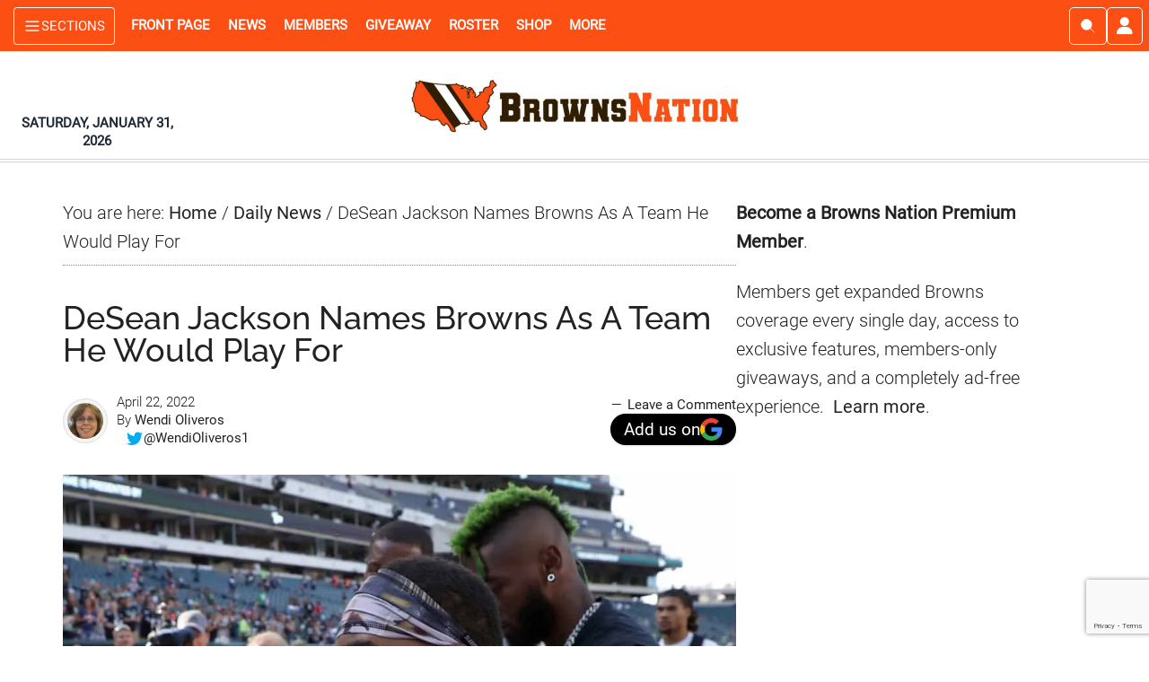

--- FILE ---
content_type: text/html; charset=UTF-8
request_url: https://www.brownsnation.com/wp-admin/admin-ajax.php
body_size: -786
content:
post:52677-count:5

--- FILE ---
content_type: text/html; charset=utf-8
request_url: https://www.google.com/recaptcha/api2/anchor?ar=1&k=6LdkIV0UAAAAABtNVAAP99TC6f_18LiETnPK6ziX&co=aHR0cHM6Ly93d3cuYnJvd25zbmF0aW9uLmNvbTo0NDM.&hl=en&v=N67nZn4AqZkNcbeMu4prBgzg&size=invisible&anchor-ms=20000&execute-ms=30000&cb=ekrh3a1kds5x
body_size: 48580
content:
<!DOCTYPE HTML><html dir="ltr" lang="en"><head><meta http-equiv="Content-Type" content="text/html; charset=UTF-8">
<meta http-equiv="X-UA-Compatible" content="IE=edge">
<title>reCAPTCHA</title>
<style type="text/css">
/* cyrillic-ext */
@font-face {
  font-family: 'Roboto';
  font-style: normal;
  font-weight: 400;
  font-stretch: 100%;
  src: url(//fonts.gstatic.com/s/roboto/v48/KFO7CnqEu92Fr1ME7kSn66aGLdTylUAMa3GUBHMdazTgWw.woff2) format('woff2');
  unicode-range: U+0460-052F, U+1C80-1C8A, U+20B4, U+2DE0-2DFF, U+A640-A69F, U+FE2E-FE2F;
}
/* cyrillic */
@font-face {
  font-family: 'Roboto';
  font-style: normal;
  font-weight: 400;
  font-stretch: 100%;
  src: url(//fonts.gstatic.com/s/roboto/v48/KFO7CnqEu92Fr1ME7kSn66aGLdTylUAMa3iUBHMdazTgWw.woff2) format('woff2');
  unicode-range: U+0301, U+0400-045F, U+0490-0491, U+04B0-04B1, U+2116;
}
/* greek-ext */
@font-face {
  font-family: 'Roboto';
  font-style: normal;
  font-weight: 400;
  font-stretch: 100%;
  src: url(//fonts.gstatic.com/s/roboto/v48/KFO7CnqEu92Fr1ME7kSn66aGLdTylUAMa3CUBHMdazTgWw.woff2) format('woff2');
  unicode-range: U+1F00-1FFF;
}
/* greek */
@font-face {
  font-family: 'Roboto';
  font-style: normal;
  font-weight: 400;
  font-stretch: 100%;
  src: url(//fonts.gstatic.com/s/roboto/v48/KFO7CnqEu92Fr1ME7kSn66aGLdTylUAMa3-UBHMdazTgWw.woff2) format('woff2');
  unicode-range: U+0370-0377, U+037A-037F, U+0384-038A, U+038C, U+038E-03A1, U+03A3-03FF;
}
/* math */
@font-face {
  font-family: 'Roboto';
  font-style: normal;
  font-weight: 400;
  font-stretch: 100%;
  src: url(//fonts.gstatic.com/s/roboto/v48/KFO7CnqEu92Fr1ME7kSn66aGLdTylUAMawCUBHMdazTgWw.woff2) format('woff2');
  unicode-range: U+0302-0303, U+0305, U+0307-0308, U+0310, U+0312, U+0315, U+031A, U+0326-0327, U+032C, U+032F-0330, U+0332-0333, U+0338, U+033A, U+0346, U+034D, U+0391-03A1, U+03A3-03A9, U+03B1-03C9, U+03D1, U+03D5-03D6, U+03F0-03F1, U+03F4-03F5, U+2016-2017, U+2034-2038, U+203C, U+2040, U+2043, U+2047, U+2050, U+2057, U+205F, U+2070-2071, U+2074-208E, U+2090-209C, U+20D0-20DC, U+20E1, U+20E5-20EF, U+2100-2112, U+2114-2115, U+2117-2121, U+2123-214F, U+2190, U+2192, U+2194-21AE, U+21B0-21E5, U+21F1-21F2, U+21F4-2211, U+2213-2214, U+2216-22FF, U+2308-230B, U+2310, U+2319, U+231C-2321, U+2336-237A, U+237C, U+2395, U+239B-23B7, U+23D0, U+23DC-23E1, U+2474-2475, U+25AF, U+25B3, U+25B7, U+25BD, U+25C1, U+25CA, U+25CC, U+25FB, U+266D-266F, U+27C0-27FF, U+2900-2AFF, U+2B0E-2B11, U+2B30-2B4C, U+2BFE, U+3030, U+FF5B, U+FF5D, U+1D400-1D7FF, U+1EE00-1EEFF;
}
/* symbols */
@font-face {
  font-family: 'Roboto';
  font-style: normal;
  font-weight: 400;
  font-stretch: 100%;
  src: url(//fonts.gstatic.com/s/roboto/v48/KFO7CnqEu92Fr1ME7kSn66aGLdTylUAMaxKUBHMdazTgWw.woff2) format('woff2');
  unicode-range: U+0001-000C, U+000E-001F, U+007F-009F, U+20DD-20E0, U+20E2-20E4, U+2150-218F, U+2190, U+2192, U+2194-2199, U+21AF, U+21E6-21F0, U+21F3, U+2218-2219, U+2299, U+22C4-22C6, U+2300-243F, U+2440-244A, U+2460-24FF, U+25A0-27BF, U+2800-28FF, U+2921-2922, U+2981, U+29BF, U+29EB, U+2B00-2BFF, U+4DC0-4DFF, U+FFF9-FFFB, U+10140-1018E, U+10190-1019C, U+101A0, U+101D0-101FD, U+102E0-102FB, U+10E60-10E7E, U+1D2C0-1D2D3, U+1D2E0-1D37F, U+1F000-1F0FF, U+1F100-1F1AD, U+1F1E6-1F1FF, U+1F30D-1F30F, U+1F315, U+1F31C, U+1F31E, U+1F320-1F32C, U+1F336, U+1F378, U+1F37D, U+1F382, U+1F393-1F39F, U+1F3A7-1F3A8, U+1F3AC-1F3AF, U+1F3C2, U+1F3C4-1F3C6, U+1F3CA-1F3CE, U+1F3D4-1F3E0, U+1F3ED, U+1F3F1-1F3F3, U+1F3F5-1F3F7, U+1F408, U+1F415, U+1F41F, U+1F426, U+1F43F, U+1F441-1F442, U+1F444, U+1F446-1F449, U+1F44C-1F44E, U+1F453, U+1F46A, U+1F47D, U+1F4A3, U+1F4B0, U+1F4B3, U+1F4B9, U+1F4BB, U+1F4BF, U+1F4C8-1F4CB, U+1F4D6, U+1F4DA, U+1F4DF, U+1F4E3-1F4E6, U+1F4EA-1F4ED, U+1F4F7, U+1F4F9-1F4FB, U+1F4FD-1F4FE, U+1F503, U+1F507-1F50B, U+1F50D, U+1F512-1F513, U+1F53E-1F54A, U+1F54F-1F5FA, U+1F610, U+1F650-1F67F, U+1F687, U+1F68D, U+1F691, U+1F694, U+1F698, U+1F6AD, U+1F6B2, U+1F6B9-1F6BA, U+1F6BC, U+1F6C6-1F6CF, U+1F6D3-1F6D7, U+1F6E0-1F6EA, U+1F6F0-1F6F3, U+1F6F7-1F6FC, U+1F700-1F7FF, U+1F800-1F80B, U+1F810-1F847, U+1F850-1F859, U+1F860-1F887, U+1F890-1F8AD, U+1F8B0-1F8BB, U+1F8C0-1F8C1, U+1F900-1F90B, U+1F93B, U+1F946, U+1F984, U+1F996, U+1F9E9, U+1FA00-1FA6F, U+1FA70-1FA7C, U+1FA80-1FA89, U+1FA8F-1FAC6, U+1FACE-1FADC, U+1FADF-1FAE9, U+1FAF0-1FAF8, U+1FB00-1FBFF;
}
/* vietnamese */
@font-face {
  font-family: 'Roboto';
  font-style: normal;
  font-weight: 400;
  font-stretch: 100%;
  src: url(//fonts.gstatic.com/s/roboto/v48/KFO7CnqEu92Fr1ME7kSn66aGLdTylUAMa3OUBHMdazTgWw.woff2) format('woff2');
  unicode-range: U+0102-0103, U+0110-0111, U+0128-0129, U+0168-0169, U+01A0-01A1, U+01AF-01B0, U+0300-0301, U+0303-0304, U+0308-0309, U+0323, U+0329, U+1EA0-1EF9, U+20AB;
}
/* latin-ext */
@font-face {
  font-family: 'Roboto';
  font-style: normal;
  font-weight: 400;
  font-stretch: 100%;
  src: url(//fonts.gstatic.com/s/roboto/v48/KFO7CnqEu92Fr1ME7kSn66aGLdTylUAMa3KUBHMdazTgWw.woff2) format('woff2');
  unicode-range: U+0100-02BA, U+02BD-02C5, U+02C7-02CC, U+02CE-02D7, U+02DD-02FF, U+0304, U+0308, U+0329, U+1D00-1DBF, U+1E00-1E9F, U+1EF2-1EFF, U+2020, U+20A0-20AB, U+20AD-20C0, U+2113, U+2C60-2C7F, U+A720-A7FF;
}
/* latin */
@font-face {
  font-family: 'Roboto';
  font-style: normal;
  font-weight: 400;
  font-stretch: 100%;
  src: url(//fonts.gstatic.com/s/roboto/v48/KFO7CnqEu92Fr1ME7kSn66aGLdTylUAMa3yUBHMdazQ.woff2) format('woff2');
  unicode-range: U+0000-00FF, U+0131, U+0152-0153, U+02BB-02BC, U+02C6, U+02DA, U+02DC, U+0304, U+0308, U+0329, U+2000-206F, U+20AC, U+2122, U+2191, U+2193, U+2212, U+2215, U+FEFF, U+FFFD;
}
/* cyrillic-ext */
@font-face {
  font-family: 'Roboto';
  font-style: normal;
  font-weight: 500;
  font-stretch: 100%;
  src: url(//fonts.gstatic.com/s/roboto/v48/KFO7CnqEu92Fr1ME7kSn66aGLdTylUAMa3GUBHMdazTgWw.woff2) format('woff2');
  unicode-range: U+0460-052F, U+1C80-1C8A, U+20B4, U+2DE0-2DFF, U+A640-A69F, U+FE2E-FE2F;
}
/* cyrillic */
@font-face {
  font-family: 'Roboto';
  font-style: normal;
  font-weight: 500;
  font-stretch: 100%;
  src: url(//fonts.gstatic.com/s/roboto/v48/KFO7CnqEu92Fr1ME7kSn66aGLdTylUAMa3iUBHMdazTgWw.woff2) format('woff2');
  unicode-range: U+0301, U+0400-045F, U+0490-0491, U+04B0-04B1, U+2116;
}
/* greek-ext */
@font-face {
  font-family: 'Roboto';
  font-style: normal;
  font-weight: 500;
  font-stretch: 100%;
  src: url(//fonts.gstatic.com/s/roboto/v48/KFO7CnqEu92Fr1ME7kSn66aGLdTylUAMa3CUBHMdazTgWw.woff2) format('woff2');
  unicode-range: U+1F00-1FFF;
}
/* greek */
@font-face {
  font-family: 'Roboto';
  font-style: normal;
  font-weight: 500;
  font-stretch: 100%;
  src: url(//fonts.gstatic.com/s/roboto/v48/KFO7CnqEu92Fr1ME7kSn66aGLdTylUAMa3-UBHMdazTgWw.woff2) format('woff2');
  unicode-range: U+0370-0377, U+037A-037F, U+0384-038A, U+038C, U+038E-03A1, U+03A3-03FF;
}
/* math */
@font-face {
  font-family: 'Roboto';
  font-style: normal;
  font-weight: 500;
  font-stretch: 100%;
  src: url(//fonts.gstatic.com/s/roboto/v48/KFO7CnqEu92Fr1ME7kSn66aGLdTylUAMawCUBHMdazTgWw.woff2) format('woff2');
  unicode-range: U+0302-0303, U+0305, U+0307-0308, U+0310, U+0312, U+0315, U+031A, U+0326-0327, U+032C, U+032F-0330, U+0332-0333, U+0338, U+033A, U+0346, U+034D, U+0391-03A1, U+03A3-03A9, U+03B1-03C9, U+03D1, U+03D5-03D6, U+03F0-03F1, U+03F4-03F5, U+2016-2017, U+2034-2038, U+203C, U+2040, U+2043, U+2047, U+2050, U+2057, U+205F, U+2070-2071, U+2074-208E, U+2090-209C, U+20D0-20DC, U+20E1, U+20E5-20EF, U+2100-2112, U+2114-2115, U+2117-2121, U+2123-214F, U+2190, U+2192, U+2194-21AE, U+21B0-21E5, U+21F1-21F2, U+21F4-2211, U+2213-2214, U+2216-22FF, U+2308-230B, U+2310, U+2319, U+231C-2321, U+2336-237A, U+237C, U+2395, U+239B-23B7, U+23D0, U+23DC-23E1, U+2474-2475, U+25AF, U+25B3, U+25B7, U+25BD, U+25C1, U+25CA, U+25CC, U+25FB, U+266D-266F, U+27C0-27FF, U+2900-2AFF, U+2B0E-2B11, U+2B30-2B4C, U+2BFE, U+3030, U+FF5B, U+FF5D, U+1D400-1D7FF, U+1EE00-1EEFF;
}
/* symbols */
@font-face {
  font-family: 'Roboto';
  font-style: normal;
  font-weight: 500;
  font-stretch: 100%;
  src: url(//fonts.gstatic.com/s/roboto/v48/KFO7CnqEu92Fr1ME7kSn66aGLdTylUAMaxKUBHMdazTgWw.woff2) format('woff2');
  unicode-range: U+0001-000C, U+000E-001F, U+007F-009F, U+20DD-20E0, U+20E2-20E4, U+2150-218F, U+2190, U+2192, U+2194-2199, U+21AF, U+21E6-21F0, U+21F3, U+2218-2219, U+2299, U+22C4-22C6, U+2300-243F, U+2440-244A, U+2460-24FF, U+25A0-27BF, U+2800-28FF, U+2921-2922, U+2981, U+29BF, U+29EB, U+2B00-2BFF, U+4DC0-4DFF, U+FFF9-FFFB, U+10140-1018E, U+10190-1019C, U+101A0, U+101D0-101FD, U+102E0-102FB, U+10E60-10E7E, U+1D2C0-1D2D3, U+1D2E0-1D37F, U+1F000-1F0FF, U+1F100-1F1AD, U+1F1E6-1F1FF, U+1F30D-1F30F, U+1F315, U+1F31C, U+1F31E, U+1F320-1F32C, U+1F336, U+1F378, U+1F37D, U+1F382, U+1F393-1F39F, U+1F3A7-1F3A8, U+1F3AC-1F3AF, U+1F3C2, U+1F3C4-1F3C6, U+1F3CA-1F3CE, U+1F3D4-1F3E0, U+1F3ED, U+1F3F1-1F3F3, U+1F3F5-1F3F7, U+1F408, U+1F415, U+1F41F, U+1F426, U+1F43F, U+1F441-1F442, U+1F444, U+1F446-1F449, U+1F44C-1F44E, U+1F453, U+1F46A, U+1F47D, U+1F4A3, U+1F4B0, U+1F4B3, U+1F4B9, U+1F4BB, U+1F4BF, U+1F4C8-1F4CB, U+1F4D6, U+1F4DA, U+1F4DF, U+1F4E3-1F4E6, U+1F4EA-1F4ED, U+1F4F7, U+1F4F9-1F4FB, U+1F4FD-1F4FE, U+1F503, U+1F507-1F50B, U+1F50D, U+1F512-1F513, U+1F53E-1F54A, U+1F54F-1F5FA, U+1F610, U+1F650-1F67F, U+1F687, U+1F68D, U+1F691, U+1F694, U+1F698, U+1F6AD, U+1F6B2, U+1F6B9-1F6BA, U+1F6BC, U+1F6C6-1F6CF, U+1F6D3-1F6D7, U+1F6E0-1F6EA, U+1F6F0-1F6F3, U+1F6F7-1F6FC, U+1F700-1F7FF, U+1F800-1F80B, U+1F810-1F847, U+1F850-1F859, U+1F860-1F887, U+1F890-1F8AD, U+1F8B0-1F8BB, U+1F8C0-1F8C1, U+1F900-1F90B, U+1F93B, U+1F946, U+1F984, U+1F996, U+1F9E9, U+1FA00-1FA6F, U+1FA70-1FA7C, U+1FA80-1FA89, U+1FA8F-1FAC6, U+1FACE-1FADC, U+1FADF-1FAE9, U+1FAF0-1FAF8, U+1FB00-1FBFF;
}
/* vietnamese */
@font-face {
  font-family: 'Roboto';
  font-style: normal;
  font-weight: 500;
  font-stretch: 100%;
  src: url(//fonts.gstatic.com/s/roboto/v48/KFO7CnqEu92Fr1ME7kSn66aGLdTylUAMa3OUBHMdazTgWw.woff2) format('woff2');
  unicode-range: U+0102-0103, U+0110-0111, U+0128-0129, U+0168-0169, U+01A0-01A1, U+01AF-01B0, U+0300-0301, U+0303-0304, U+0308-0309, U+0323, U+0329, U+1EA0-1EF9, U+20AB;
}
/* latin-ext */
@font-face {
  font-family: 'Roboto';
  font-style: normal;
  font-weight: 500;
  font-stretch: 100%;
  src: url(//fonts.gstatic.com/s/roboto/v48/KFO7CnqEu92Fr1ME7kSn66aGLdTylUAMa3KUBHMdazTgWw.woff2) format('woff2');
  unicode-range: U+0100-02BA, U+02BD-02C5, U+02C7-02CC, U+02CE-02D7, U+02DD-02FF, U+0304, U+0308, U+0329, U+1D00-1DBF, U+1E00-1E9F, U+1EF2-1EFF, U+2020, U+20A0-20AB, U+20AD-20C0, U+2113, U+2C60-2C7F, U+A720-A7FF;
}
/* latin */
@font-face {
  font-family: 'Roboto';
  font-style: normal;
  font-weight: 500;
  font-stretch: 100%;
  src: url(//fonts.gstatic.com/s/roboto/v48/KFO7CnqEu92Fr1ME7kSn66aGLdTylUAMa3yUBHMdazQ.woff2) format('woff2');
  unicode-range: U+0000-00FF, U+0131, U+0152-0153, U+02BB-02BC, U+02C6, U+02DA, U+02DC, U+0304, U+0308, U+0329, U+2000-206F, U+20AC, U+2122, U+2191, U+2193, U+2212, U+2215, U+FEFF, U+FFFD;
}
/* cyrillic-ext */
@font-face {
  font-family: 'Roboto';
  font-style: normal;
  font-weight: 900;
  font-stretch: 100%;
  src: url(//fonts.gstatic.com/s/roboto/v48/KFO7CnqEu92Fr1ME7kSn66aGLdTylUAMa3GUBHMdazTgWw.woff2) format('woff2');
  unicode-range: U+0460-052F, U+1C80-1C8A, U+20B4, U+2DE0-2DFF, U+A640-A69F, U+FE2E-FE2F;
}
/* cyrillic */
@font-face {
  font-family: 'Roboto';
  font-style: normal;
  font-weight: 900;
  font-stretch: 100%;
  src: url(//fonts.gstatic.com/s/roboto/v48/KFO7CnqEu92Fr1ME7kSn66aGLdTylUAMa3iUBHMdazTgWw.woff2) format('woff2');
  unicode-range: U+0301, U+0400-045F, U+0490-0491, U+04B0-04B1, U+2116;
}
/* greek-ext */
@font-face {
  font-family: 'Roboto';
  font-style: normal;
  font-weight: 900;
  font-stretch: 100%;
  src: url(//fonts.gstatic.com/s/roboto/v48/KFO7CnqEu92Fr1ME7kSn66aGLdTylUAMa3CUBHMdazTgWw.woff2) format('woff2');
  unicode-range: U+1F00-1FFF;
}
/* greek */
@font-face {
  font-family: 'Roboto';
  font-style: normal;
  font-weight: 900;
  font-stretch: 100%;
  src: url(//fonts.gstatic.com/s/roboto/v48/KFO7CnqEu92Fr1ME7kSn66aGLdTylUAMa3-UBHMdazTgWw.woff2) format('woff2');
  unicode-range: U+0370-0377, U+037A-037F, U+0384-038A, U+038C, U+038E-03A1, U+03A3-03FF;
}
/* math */
@font-face {
  font-family: 'Roboto';
  font-style: normal;
  font-weight: 900;
  font-stretch: 100%;
  src: url(//fonts.gstatic.com/s/roboto/v48/KFO7CnqEu92Fr1ME7kSn66aGLdTylUAMawCUBHMdazTgWw.woff2) format('woff2');
  unicode-range: U+0302-0303, U+0305, U+0307-0308, U+0310, U+0312, U+0315, U+031A, U+0326-0327, U+032C, U+032F-0330, U+0332-0333, U+0338, U+033A, U+0346, U+034D, U+0391-03A1, U+03A3-03A9, U+03B1-03C9, U+03D1, U+03D5-03D6, U+03F0-03F1, U+03F4-03F5, U+2016-2017, U+2034-2038, U+203C, U+2040, U+2043, U+2047, U+2050, U+2057, U+205F, U+2070-2071, U+2074-208E, U+2090-209C, U+20D0-20DC, U+20E1, U+20E5-20EF, U+2100-2112, U+2114-2115, U+2117-2121, U+2123-214F, U+2190, U+2192, U+2194-21AE, U+21B0-21E5, U+21F1-21F2, U+21F4-2211, U+2213-2214, U+2216-22FF, U+2308-230B, U+2310, U+2319, U+231C-2321, U+2336-237A, U+237C, U+2395, U+239B-23B7, U+23D0, U+23DC-23E1, U+2474-2475, U+25AF, U+25B3, U+25B7, U+25BD, U+25C1, U+25CA, U+25CC, U+25FB, U+266D-266F, U+27C0-27FF, U+2900-2AFF, U+2B0E-2B11, U+2B30-2B4C, U+2BFE, U+3030, U+FF5B, U+FF5D, U+1D400-1D7FF, U+1EE00-1EEFF;
}
/* symbols */
@font-face {
  font-family: 'Roboto';
  font-style: normal;
  font-weight: 900;
  font-stretch: 100%;
  src: url(//fonts.gstatic.com/s/roboto/v48/KFO7CnqEu92Fr1ME7kSn66aGLdTylUAMaxKUBHMdazTgWw.woff2) format('woff2');
  unicode-range: U+0001-000C, U+000E-001F, U+007F-009F, U+20DD-20E0, U+20E2-20E4, U+2150-218F, U+2190, U+2192, U+2194-2199, U+21AF, U+21E6-21F0, U+21F3, U+2218-2219, U+2299, U+22C4-22C6, U+2300-243F, U+2440-244A, U+2460-24FF, U+25A0-27BF, U+2800-28FF, U+2921-2922, U+2981, U+29BF, U+29EB, U+2B00-2BFF, U+4DC0-4DFF, U+FFF9-FFFB, U+10140-1018E, U+10190-1019C, U+101A0, U+101D0-101FD, U+102E0-102FB, U+10E60-10E7E, U+1D2C0-1D2D3, U+1D2E0-1D37F, U+1F000-1F0FF, U+1F100-1F1AD, U+1F1E6-1F1FF, U+1F30D-1F30F, U+1F315, U+1F31C, U+1F31E, U+1F320-1F32C, U+1F336, U+1F378, U+1F37D, U+1F382, U+1F393-1F39F, U+1F3A7-1F3A8, U+1F3AC-1F3AF, U+1F3C2, U+1F3C4-1F3C6, U+1F3CA-1F3CE, U+1F3D4-1F3E0, U+1F3ED, U+1F3F1-1F3F3, U+1F3F5-1F3F7, U+1F408, U+1F415, U+1F41F, U+1F426, U+1F43F, U+1F441-1F442, U+1F444, U+1F446-1F449, U+1F44C-1F44E, U+1F453, U+1F46A, U+1F47D, U+1F4A3, U+1F4B0, U+1F4B3, U+1F4B9, U+1F4BB, U+1F4BF, U+1F4C8-1F4CB, U+1F4D6, U+1F4DA, U+1F4DF, U+1F4E3-1F4E6, U+1F4EA-1F4ED, U+1F4F7, U+1F4F9-1F4FB, U+1F4FD-1F4FE, U+1F503, U+1F507-1F50B, U+1F50D, U+1F512-1F513, U+1F53E-1F54A, U+1F54F-1F5FA, U+1F610, U+1F650-1F67F, U+1F687, U+1F68D, U+1F691, U+1F694, U+1F698, U+1F6AD, U+1F6B2, U+1F6B9-1F6BA, U+1F6BC, U+1F6C6-1F6CF, U+1F6D3-1F6D7, U+1F6E0-1F6EA, U+1F6F0-1F6F3, U+1F6F7-1F6FC, U+1F700-1F7FF, U+1F800-1F80B, U+1F810-1F847, U+1F850-1F859, U+1F860-1F887, U+1F890-1F8AD, U+1F8B0-1F8BB, U+1F8C0-1F8C1, U+1F900-1F90B, U+1F93B, U+1F946, U+1F984, U+1F996, U+1F9E9, U+1FA00-1FA6F, U+1FA70-1FA7C, U+1FA80-1FA89, U+1FA8F-1FAC6, U+1FACE-1FADC, U+1FADF-1FAE9, U+1FAF0-1FAF8, U+1FB00-1FBFF;
}
/* vietnamese */
@font-face {
  font-family: 'Roboto';
  font-style: normal;
  font-weight: 900;
  font-stretch: 100%;
  src: url(//fonts.gstatic.com/s/roboto/v48/KFO7CnqEu92Fr1ME7kSn66aGLdTylUAMa3OUBHMdazTgWw.woff2) format('woff2');
  unicode-range: U+0102-0103, U+0110-0111, U+0128-0129, U+0168-0169, U+01A0-01A1, U+01AF-01B0, U+0300-0301, U+0303-0304, U+0308-0309, U+0323, U+0329, U+1EA0-1EF9, U+20AB;
}
/* latin-ext */
@font-face {
  font-family: 'Roboto';
  font-style: normal;
  font-weight: 900;
  font-stretch: 100%;
  src: url(//fonts.gstatic.com/s/roboto/v48/KFO7CnqEu92Fr1ME7kSn66aGLdTylUAMa3KUBHMdazTgWw.woff2) format('woff2');
  unicode-range: U+0100-02BA, U+02BD-02C5, U+02C7-02CC, U+02CE-02D7, U+02DD-02FF, U+0304, U+0308, U+0329, U+1D00-1DBF, U+1E00-1E9F, U+1EF2-1EFF, U+2020, U+20A0-20AB, U+20AD-20C0, U+2113, U+2C60-2C7F, U+A720-A7FF;
}
/* latin */
@font-face {
  font-family: 'Roboto';
  font-style: normal;
  font-weight: 900;
  font-stretch: 100%;
  src: url(//fonts.gstatic.com/s/roboto/v48/KFO7CnqEu92Fr1ME7kSn66aGLdTylUAMa3yUBHMdazQ.woff2) format('woff2');
  unicode-range: U+0000-00FF, U+0131, U+0152-0153, U+02BB-02BC, U+02C6, U+02DA, U+02DC, U+0304, U+0308, U+0329, U+2000-206F, U+20AC, U+2122, U+2191, U+2193, U+2212, U+2215, U+FEFF, U+FFFD;
}

</style>
<link rel="stylesheet" type="text/css" href="https://www.gstatic.com/recaptcha/releases/N67nZn4AqZkNcbeMu4prBgzg/styles__ltr.css">
<script nonce="D0cNIAHgFci-95MwJrGxxQ" type="text/javascript">window['__recaptcha_api'] = 'https://www.google.com/recaptcha/api2/';</script>
<script type="text/javascript" src="https://www.gstatic.com/recaptcha/releases/N67nZn4AqZkNcbeMu4prBgzg/recaptcha__en.js" nonce="D0cNIAHgFci-95MwJrGxxQ">
      
    </script></head>
<body><div id="rc-anchor-alert" class="rc-anchor-alert"></div>
<input type="hidden" id="recaptcha-token" value="[base64]">
<script type="text/javascript" nonce="D0cNIAHgFci-95MwJrGxxQ">
      recaptcha.anchor.Main.init("[\x22ainput\x22,[\x22bgdata\x22,\x22\x22,\[base64]/[base64]/[base64]/bmV3IHJbeF0oY1swXSk6RT09Mj9uZXcgclt4XShjWzBdLGNbMV0pOkU9PTM/bmV3IHJbeF0oY1swXSxjWzFdLGNbMl0pOkU9PTQ/[base64]/[base64]/[base64]/[base64]/[base64]/[base64]/[base64]/[base64]\x22,\[base64]\x22,\x22d8ObwqA4w69Zw73CscO3w7zCg3B/RxvDp8OQZFlCQ8KFw7c1N2/CisOPwo/CvAVFw5EYfUktwowew7LClMK0wq8OwrDCu8O3wrxkwo4iw6J4PV/DpClJIBFLw7Y/VFRwHMK7woDDkBB5U08nwqLDv8K7Nw8PHkYJwoXDpcKdw6bClMOawrAGw57Dj8OZwptyeMKYw5HDhMKxwrbCgGltw5jClMKPVcO/M8KRw4rDpcOResOpbDwKfArDoSEFw7Iqwo3Dk03DqD/CncOKw5TDrwfDscOceBXDqhtPwq4/O8OvNETDqGfCgGtHOsOMFDbCkhFww4DCrhcKw5HChh/DoVtTwoJBfiE3woEUwp56WCDDnn95dcOQw7sVwr/DrcKEHMOyRcKPw5rDmsO5XHBmw5nDp8K0w4Ndw7DCs3PCosOcw4lKwrVWw4/DosOww4kmQj/CjDgrwpILw67DucOhwr0KNktawpRhw4HDjRbCusOqw4Y6wqx7wpgYZcOuwp/CrFpUwq8jNF4Tw5jDqWjCkRZ5w4Mvw4rCiHrClAbDlMO3w7BFJsOww4LCqR8lAMOAw7IGw7h1X8Kmc8Kyw7dNSiMMwq0mwoIMExBiw5s0w6ZLwrgPw7AVBiQ8WyF/[base64]/CmCDDicKiJMOaw612a8OlTmDClsK+NUFLLcOLLmPDuMO2bizCl8K1w5XDm8OjD8KtIsKbdGN2BDjDscKBJhPCjMK1w7/CisOTTz7Crzo/FcKDN3jCp8O5w5AuMcKfw6ZiE8KPEMKiw6jDtMKEwoTCssOxw7V8cMKIwossNSQCwqDCtMOXNDhdejdDwpUPwpp8YcKGccK4w49zEsKawrM9w5pBwpbCsl0Gw6Vow6M/IXotwrzCsERpYMOhw7Jkw5QLw7VtacOHw5jDv8KVw4A8WsORM0PDuwPDs8ORwo3Dgk/CqHPDicKTw6TCmCvDui/DsgXDssKLwqLChcOdAsKGw5M/[base64]/MMKeBEPDi8K0ZydmP8O2RDLDhsKcYcOUD1pOFsOgP1czwqHDqyMuf8KYw71ow6/ChMKnwrvCmcKIw6nCmALCiQbCn8KcHigkWzU4wr/[base64]/[base64]/DgcKkwqIEbUABw7kewqcPW8OOGMOLwpTCkAXCk0vDh8KBVgpUd8KJwozCgMO8wqLDh8KSJnY0fh/DlwfDr8K6ZVchYsKJV8Ktw53CgMO2HMKew6QrZcKIwrl/OMKRwqfClwlgw7LDncKmTcOZw50ywpNcw7nClMOWRcK5w5Zdw4/[base64]/w5U+LQnClFEpW03CsFjCnsKoKcO6AcKkwobChsOSwpRSMsOqwqF+SmLDncKONCfCozltDU7DpMOPw6HDksO/woFjwoDCusKPw5FOw4V4w4onw73Cnw5ywrQcwr8Bw5QdScKOWsKkQMKFw7wWMsKNwrl2ccO0w6QVwo9swoUbw7/CrMOZNcOjw7fCrBoPwoJVw5EfZzF5w6XCgMKLwr/[base64]/CmCLDkwrCnzvDocOrPMKjwpbDoCDCjMKMwrLDlFxeNsKeLcKww7jDm3PDm8KOS8Kww7/ChsKaMntSw4/Cgn3Cr0nDg2JTAMKmU0ouIMK4w6DDuMKtQWTDuxrCkHbDtsKnw7VXw4phdcOww6fDtMKPw78/wohRKMOjE2xawoMGcn3Do8OYZMOkw4LCizoIAA7DuwrDt8K0w7/CvcOIwp/CqCglw67DiW/CocORw5ouwovChAcQdMKCI8Kzw77CgMOcLxTCq0RWw4vCnsOnwqVdw6XDskrCl8KLcigAJzYAaxABfcK8w4rCnA5TZMOdwpIqHMKwcU7Dq8OkwqzChMOXwpgfG2AGEHB1fyxocMOCwoA5BinDlcOaF8OWw4oQYHvDvyXCvm3Ck8KOwo7DuVM8B3ImwoR/[base64]/Cj8KwDnzDoTDDkcKwKS/Cs2bDm8Krw6s/OsKZORQYwoDChWPDl0/[base64]/DrsKJw59Fw5oQRT/[base64]/[base64]/Ct27CoVjCkn8bFDE7aCsMwojCp8OMwrcWw6HCjcK4anXDuMOVZCrCu3bDpCzDpGR4wrIvw6bCkDUww5/CpQcVCUTCoHUlGmnCqy85w4fCn8OxPMOrwpXCq8KDOsKdMsKvw5smwpBIwpDDmQ3CvDdMwoDCrFMYwr3CuQbCnsOzN8OlOXwxAMK5OikHwqnChMO4w5t7fMKqaUzCkwzDkS/ChcKWGxUObMO9w5bClQjCv8O4wpzDnmFWS2LCj8Ohw7bCksO/woHCrkxtwqHDrMOZwptjw7sVw4ArX3MOw53DhMKWNl3CosO8cG7DlEzDnMKwIk5Jw5o0w4ttwpRXw43Dhlgsw5QKcsO5w5Qrw6DDpB8pHsOPw7jDtcK/LMOzSyJMWUoHfxbCmcOMQMOXMsKpw44VRsKzAcOpOMObCMKJwo/[base64]/[base64]/Dn8KXWkMWwrfClDMHwrvCg1hlHhHCqcOowocVworClsOAwps/[base64]/DjUHCvBtWMMOXABHDisOyw4EJLVoawoXCoMOzYBrDpyFVw6/Cmkllc8KzaMKYw5FqwpBvYiM4wqbCiCPCpsKxJm5XIzkhfVLCiMOfDDPDtjLCgGURRcOzw5PCuMKoBhxcwo5Mw7zCgRpiZh/CmEorw5paw6tCW08xaMOBwqrCqcKPwpZ8w73DsMKSAwvChMOOwqpswrHCl0rCp8OPHxnCnsK6w5Bew75DwqXCvMK2wrEVw4fCmHjDi8OYwqNEMCbClMKaXG/DjG0cSkfCkMOWDcKnAMOBw7F9QMKyw5tsWU9cOjDCgVA0ADpxw5FzVFlPTBYpTkwaw5orwq45woMowqzCiAgew4kow6NoccOyw58aBMK8McOZw5t4w6NJVnVMwqEyDcKKw51Ew5bDkmxGw4FSXcK4QTdAwr7ChsO+SsKEwo8IKCQOF8KeNWjDkBF2wqfDpsOga0DCnx/[base64]/Dn8K9wq4twrbDhMKtwpDDi8Oswo/Cuy/CgW0XBmg8wq3Dm8Kbw7IaEH8TQx7DgSIDZMKHw5kjw7jDm8KGw67CucOBw6Abw7ksD8Ojwpcuw4lfK8KwwpLCg1rChMOlw4/CrMOjL8KFVMO7w45DLMOnRMOSFVnCkcK/w7fDgA7Cq8KNwp1Mw6LCusK3wqPDrFZ8wozCnsOiNMO6G8O5L8OlQMOnw68Hw4DCncORw4/CvsOLwoXDj8OvdcKNw5onw7BSMMKWw40BwprDkxotanguw7h5wopzKAdbT8Ogw4jCjMKFw5rCmy7CkQIwd8OeW8O/[base64]/DvWHCs8KWw69HD2x4LcORw74dIMKUwpLDssOmbm/Di8OJc8KSwqzCpsKuEcKmaClfbiDCkMK0ZMKLZx9PwpfClHo7MsOoSztUwqzCmsKPR1vDnMK1w653EcKrQMORw5Rlw65pQsOow6cVI11VbhxrX1/[base64]/CnMOJw6hfEcO8wrzDl8OMZcOyTcKpw5XCgsKjwpjDoyxMw6TDicKTG8K6BMKjJMK2f2fCqTrCscOuKcKTQQgfwr08woLCjwzCo10JI8OrD17CmAoHwp0yEnbDpCTCq13CgGHDq8Oaw4XDi8OzwobCmSPDiS7DkcOMwq1CM8K3w4Q/w7fCnmVwwq9PLx3DuH3DpsKHwrgkC3rCgHXDmcOeYVrDvRIwL1k8wqUtJcK5w4vCqMOLSMKkF2dpQwdiwqhCwqjDpsO+Il03bsKUw51Ow7QaEDYQDWrCrMKbUlEAfD/DgcO2w6HDg37CjsOEUUVrBBHDs8OdNzbCusO3worDsDnDrmoAdsKxwoxbw6PDuj4Iwr/DiRJBMMO/w51dw6AawrBTG8OAa8KANcO/bcOgwqQcwowmw48Jf8ONP8O9VsOEw4HCksK3w4PDvwcKw5rDs0kTN8OgTcKAfsKMVsK1OjV3Q8KVw43DksOGw4rCtMKxWF8UXMKNbX12wpjDmsOrwqPDhsKAQ8OQGi97UUwDcGt6dcO6S8KxwqnCncKTw6Iiw4jCtsO/w7UmYcKUTsOhdcO1w7gow57CrMOKwobDr8OEwp1fJFHChk/CmcO5dUHCocK4w5bDgyPDuEXCnMK7wppyJ8O2d8Kuw7LCqRPDgkpMwqrDncONb8Oww5XDgcOCw5xaJ8Ovw7LDkMOWJ8KkwrYNa8KoVirDi8K4w6/DhyAQw5XDq8KUemPDkXXDm8K/w6tqw6IML8KMw5xaX8OudTvCucKhBjfCvXfDoyFvaMOYRkLDgxbChxvCimDCo3fDkGwVEcOQV8KewqTDrsKTwq/DugnDhUnCkW7CmcK0w6cFYwvDoGHCijPDtcOXRMO9w45mwokPc8KEVEEow4Z+ch5VwqHCqsOFB8KCJifDiVLDuMOhwoDClnFAwqfCt1rDtF9tNFPDlnUMQAHCssOKHMOGwpUMw7tAw48/am5HEkvDksKWw4/Clz9bw4DCsGLDgBvDvsO/woQwEHFyZ8KRw5jDusKqQ8Ozw7NRwrAIw6RyHMKzwr5qw5kYwpx6BcOUDyZ2W8Kmw6U1wqHCs8OfwrkuwpTDuw7DrxTCpcOMAXd6AMO6MsOuPUgyw4N3woNhw6YxwqgMwr/CtS7DtcOsKcKew4tDw4vCpsKoSsKOw7jDsSJXYDXDrRrCqMKiBcKIMcOWKzZXw68Aw5fDglVcwq/DpUMVSMO6MznCnMOGEsO6T1JxEMOAw7kQw7Q8w6bDuznDnw05w5E2fQTCi8Oiw5fDncK3wogtbhIAw6Zmwq/[base64]/DjhdOworDvsOfYMKEeUZwXEgvw51kVcKbwpHDj3tVIMKIwplww68jFGvDlVNYbjw6BhfCoXhIVwjDmjTDuElCw53DmER/[base64]/[base64]/DhcObKjwUw7vCs8OUw4jChG/Cph0rRTFrBcK1B8OkCsOYfMKqwro+wqPClMOQJ8K2ZgjDkDUfw68KU8K6w5zDv8KSwo1ywqtbBWjCuH7Cg3rDlWjCmhlIwoAVMA8+LF1Iw7cUHMKuwozDtQfCm8ORC3jDpBjCpQHCt1FYcG8rRRENw6x+EcKcVMO/w6ZxdHHCscO5wqfDlj3CkMO6TiNhVTnCpcK7wosNw5wSwrXDrntjecK8NcK2YW7Dtl4uwobDq8O7wp4twpxlesOMw5hAw4U4w4E2TsKuwqzDrcKeAsOrKXzChipKwq/CjhLDgcK3w7AxNMKew6PCkks7QVHDswc7IE7DrzhbwoLCssKGw5A+fWgfBMOEw53Dj8OCc8Ouw6JuwpZ1acK2wpxUa8KQNxUZKG9Yw5LCosORwqjCu8OvMB8PwpAkUcKyQg7ClkjChsKuwoosJUkjwplKw7p0G8ONb8O/w5ALYXdvXzDDl8OnHcOiScKwNMOXw6QiwoEgwpzCiMKPw4YILULCksKRw7c1H3PDg8Oiw5fCk8OTw440wqNAcFDCuC7CuSbDlsOCworDmFIiUMKqw5HDhGR/[base64]/w6cywr/[base64]/CisOEw6DCr2XCnsOvwpFmwohMw6EQUcOgTMO1ZcKvVi3CvMOCw5HCiyPCnMKrw4AAw7PCrFfDncK4w7/DqMOkw53CisK4dMK7AsOkUxQHwqcKw5JUClLCilbCpW7Ci8Oiw7wqYcOscEY5wp9EW8OzBRIqwp/CgsKmw4nCgsKIw7oRHsO0wo/DiS3DpsOqdMOcGQzCu8OxUTTCtsKBw6l6wpDClMOSwpQQNCfCl8K/aT8Ow7LCuCBmw6zDsDBad3EKw61xwpFIdsOUXnbCm3PDvMOlwrHCiipJw5zDrcKQw53CoMO3WsOlR07Cs8KPw57Cv8Kfw4ViwpXCqAkmUWRdw53Dg8K8DiEYLsKpw6ZvKVrCtMOlARvDtklIwqMCw5dmw4NqDCIYw5rDhcKdZAbDujUQwq/CoxJ1DsK1w7nCm8KKwpxgw4t/[base64]/Dh2kIw4LCumfCg8OVKEcVGBRdSUbDlHlFwrHDiE7DmsOhw63DojPDscOQX8KlwrnCrcOwPMOQCz3Dvio3WcOSQ1jDocOvTMKECcKtw4HChMK0wp0FwoDCrmnCtTQzWSVMf27Dn1zDhcO6Y8OMw4fCqsKxwrXChsO0w4NpS3IXJDwBWWMrT8OxwqPCoD/DqHs/wpVlw6XCicK9w5hFw6XCi8K1LBYIw4UOMsKcXjjDm8OmJ8K0aR9nw5rDvAbDmsKOTUM1P8OuworDqARKwrbCpsOnwpJOw4TDpw07OsOuUcODKjHDgsKKSxdGwpMhI8OVO2nCp3NSw6Bgwo8RwocFXCDChh7CtV3Dk3/[base64]/wqrCqicgDsKswqF9b8OrB8Kgwq7DnEYsw4nDrcKewox3w5sIW8OMwonCuAvChMKfwr7DlcOLA8KxUS/Djy7CjCXDlcKpwrTCgcOZw79jwoszw7jDtWnCtsOewq3Ch1zDgMKfOWYewr0Kw4hJasK5wqQ/f8KSw4zDozDDkj3DozAlw4FAwpLDuQjDt8KXc8OYwo/CscKPw403ZgDDgCxTwo9+wqtxw5lsw5pzesKaOyvDrsOawpjCrMO5UD1Kw6RgRgRww7PDjEXDgmYZSMO4Gn3DgyjDr8OPwrzDpitTw47CpMKBw7Yre8KPwr7DqhzDqnzDqTIHwoLDmEPDnHMKLMKhPsOuwo/Cvw3DiiHDj8KjwoU6wol7G8O+wowmw79+V8KQwoBTF8OgXwN6P8O9KcOdezgRw5U7wrDCgcOGwpphw6nCvB/DqV1XVUvDlibDhsKzwrZ3wpnDr2HCigU/[base64]/DnHnDllfDjcKuw5V6cyQuw6w2w6/DkcK4w6wfwrDDtzo3wrzCusOSAnN3woktw4sSw74kwo8gKcOzw71FRGIXQ1TCl2pABEUEwpfCiwVWC1rDjTjDrcK8RsOGQlLCiUYqLcKlwpnCsiw3w5fCuHLCqMO8UsOgOTolBMKRwqw3wqEDLsO9AMOjGyXCrMKfTlJ0wofDgjMPOsO+wq/[base64]/ChsOIR8OUchvCs8K6wqAew61Jwr17wr1Lw5YEwqBGw5ABBwFRwrweWDYyRmzCn3Q+w7PDr8KVw5rCqsKAdsOSCsOaw40Lw5t7cWbDlCAFMykaw5fDkFY4wr3Ck8Ouw6QKUXxQwpDDqsKtRFzCqMKcQ8KXKT/Dikc7PnTDocKkdxBmccOuK2HCvMO2GsKFfVDDung/worDt8O9OMKQwqDDqCTDr8KzYmPDk0F7wqcjwpJ4woVIUcO1BEFWbBM3w6MoBB7DtMKYZsO6wrXDg8K1woEJNiPDj03DkFl+ZFXDlMOBHsKAwoIecMKAHcKjRMKSwp0yWwk+aRHCo8K/[base64]/Cr8OYwrfCsMKJwrvDoWUsw57DghtgwoI8difCi8OMAy9EUAA5OMOITMKgO2p9G8K3w7vDv3NdwrQ+BVrDjmwCw4XCoWXDqMKwLhZbw4rCmH9JwpPCjy1+SVrDrRXChB/ClsOVwp/DgcOILHnDhBvDgsO7AjMTw5bCpnZ6wp8tTMO8HsOFWwpcwqlDWsK1LmkRwpUVwpjCh8KFQ8OlYSnCgArCi3/[base64]/fMKTf8ONw7N+w5zCrcK1w4vCq3dhYsORw4MFw4PCjMK8wqoOwq9QC3JmTsOqw44Qw7EdcyzDtmTDrsOqNhbDmMOCwrfCrxjDrDRIXC0bUmTDnjLCkcK3fG5FwrzDtMKhN1MiHMObAV8TwoZ+w5l3IMOyw6LChQ4FwoU/a3vDijnDt8O/[base64]/Ds33DmcKZwod+wqrClcKcVE7ChmFDbMKHwpTDr8OwwpcMw5hDacO7w71aCMO5RsK4wrjDoClRwoXDhcOZTcKgwrxqIXM8wpRsw7zCrMOzwoXCuBjCrsOxfRrDm8Okw5XDslkNw7lTwrB0YsKVw54uwr3CogUHHydYwofChkbCpVlcwp00wr/DrMKdCMO6wr4tw74sXcOSw6cjwpAcw5rDkXrCgsKLw5B7Rz1yw4hPDiDCk0rDixFzMwYjw5JUE3RQw5RkKMK+W8OQwprCqzjCrsKGwoHDs8OJwqVadXDCsRlOw7QzMcOzw5jCvlZ5WFbCl8KaYMOeMCJyw7PDqF/[base64]/bQbCml7ChB7CisKQKAZtwpHDiBzCqMOVw5vCg8KKMQsLccO/wrjCqg7DjMKVBUlZw44CwqzDvXPCoQBtIMO2w7rCpcOfFRjDrMKmWWrDssOzV3vCg8OHewrCuks2GsKLaMO9wpjCtMKiwpLCjm3DusKmw55zS8Khw5R/wrXDiibCggXCmcOMAlPDplnCjMOZNhHDpcKlw7PDuUMbDcKrXAvDs8KcZ8OMe8Kywow/wpxwwqHCisKFwpvDjcK6wrsiwojCtcOawqjDtUPDo145PHoRcCRhwpdDY8OOw7x6wrrCkWpTO3jClQ83w7oBw4o5w6TDgT7ConEcwrHDr2UhwovDrQ/DuVBtwqh1w6UEw4szaHXCt8KwSsObwpnCqsKZwr9WwqVXYjkqaBxtcVDCqz0+ccOMw7fCkhYyGAXDhnIoR8K1w4DDqcKXScOyw4JSw7YOwpvCqFhJwpNTOzBiUGN0EMOaBsO8wrVgw6PDhcKcwqV3LcKNwrldK8ONwot7OTlYwpNrw7/CrcOwCcOBwqzDgsOVw4vCvcOWU0QCFibCkht6LcOQwpLDuxjDiDjCjiPCtMO3wq0tLyXDkFbDt8K3VcKaw5wvw5khw7rCoMKbwp9sRGXClh9bL30MwpTChcKyCcOOw4jDsyhIwqEBImTDpsOGYMK5E8KGTsKlw4fCtFdNw4zChsK8wpBnwqzCqxrDo8K6QMKlw71Pw6/DiCLCsXkIXjLCoMOUw4BkfxzCi2XDi8O6WGnDnnkNGT/CrQLCn8ORwoEJQi9tNsObw7/CpWF8wqTCpsOHw5QjwpJww4s3w6snb8Ksw6jDicO/w5J0HDBrDMKZTFrCpcKAIMKLw6IYw4gFw4BqZ1d5wrPCp8OIwqLDtnJzwod3w4JTwrodwrnDrB3CuVXDtcOVVFDCm8KTXGPClsO1OnfDp8KVd2x0ZnpnwrbDoBUlwoQhw5lIw7Mrw4VgcQPCi2IxM8ONw5HCrsONZsK4UxLDmQUzw6Z8wrHCpMOwXWRTw4/CncKWFETDpMKjw7jCkG/DjcKswr8GKMKVw5NldhnDr8KxwrfDmCDCsw7DisOJDlfCqMOyeFzDiMKTw4oLwp/Crw1ywqPCtnjDkA3DnMOMw57CjXQFwqHDhsODwprDpljDocKjw4HDmsKKKsK8BSUtNsO9W2BdOHoxw6AjwpnCqhbCnWTDqMOsFBvDhErCscOBTMKNw4LCtsORw4VQw67DunTCjn09bkwYw6PDpBjDk8O/w7nCksKLesOSw50TJigSwp40PlxbEhoGA8K0GxnDtcKLQgoawoI5wovDhMOXccKAcCLDkm4Sw7Y3HVjCiFIlRcOKwq/DhkTCvnlZAcOtYQhrwrnDsFEew4UaVMKuwp7CrcOBCMO4w4zCu3zDuXRew4VnwrDDucO0wpVKJsKAw7HDl8KowpEFGMKPCcObO3rDow/CtsOYwqNxQ8O5bsKxw6MqdsKOw4PCoQQ2w63Ds3zDmTsrSTlvwqp2VMK0wqTCv3bDl8KewqDDqiQ6GsOlY8K1OnDDmwHCv0M/[base64]/CtMK3cX7DpTVPYMKaw5QHT8OJw7bChi4uw7rDqsK9Hzpuwp0YScOUHsKawplSO0zDq2h7ZcOoITfChcK0JMKifFzCml/[base64]/DksKOwpPCnsKnSMKfccOXw6N0X8KVw6N8QsO8wpPCgsKrYcObwq0CI8KQw5F9w4fCgsKCJsOYWVLDugMhQsKjw50Pwo54w7VTw51NwqLDhQBGQ8K1JsOywoYXwr7DqMOQEMK8dCXDvcKxw7LCn8K1woMWKMKjw4TDuRwMOcKPwr4AcG1PV8O+wrpCRBhXw4o/wrZHw57DqcKxw7Eww41+w5HCgyxEUcK4wqTCtMKLw57CjwnCnsK0a0Ekw5dhN8KIw7NxIVTCiG7CoX0rwoDDkgPDlVPCi8KwYsOXwrRewq7CrmHCgWTDg8KAeTXCt8Oic8OFw5rDnEAwP3nCsMKKZXjCpyt7w7fDgsKea0/[base64]/DvMOfOMKsBBzDsMKaS8KuZFrDk8K+FU/CjMOoRnXDgsK0bsO8csO2wpEFw60fwrxrwrHDjD/CgsOHdMKVw6vCq1LDjlk4LxXDqkQydS7DgRbCkhXDqWzDscOAw5pvw7XDksORwqsCw6cDfkIiwoQBFcO5dsOGOcKbwoMow6gdw5jCtSrDrMKmYMKdw7TCncO/[base64]/DicKVckNwwoDClEUzacOrw6fCqcKYDMOHwoILc8O7UcKhRlN9w7NbG8O2woPCrA/[base64]/F2NUw44INDogwoI+bMK5XsKcYjfDqkrDj8KBw4HDuV3DrsO1ZkkzGULDjMK/w7TDqcO/WsOOIMOTw7bCjEXDpsOEAW/CvMK+K8KiwqrDgMO5BgzCvA3DnnfDusOyBMO1dMO/d8Owwq03EcK0woTCucO9BiHDlnd8wq/Cgg98woRCwo/Ds8K8w5UrNMOxwq/DsGTDi03DkMKmLUNbWcO5w4/DtMKES2BJw4rCrsKcwpt+KsKkw6jDpWVUw5nDsTIZwrvDvzU+wo13HMKFwrw+w59gV8O8RXnCpC8cT8KawpnCh8OBw4XCiMOnw4E7ST3CrMOnwq/CtRlhVsO/wrlOY8OGw4ZLYMOFw7LDvRBEw6FIwpLDkwNJbcOEwp3DosOnMcK1wpbDl8O0L8Okw43CqWtwBHddbnXCvsObw5ZNCsOWN0dKw4zDuUTDrTDDuAJaU8OJwootUsO2w5IRw7HDmcKuP1jDssO/YH3DqTLCosOFL8Kdw4TCsUlKwoPCr8OPw4bDr8KLwrzCigMEP8O7OFJZw5jCjsKVwp7Ct8OWw5nDvsKkwqENw6EbU8O2w7HDvy0pBS97w5MnYcK6wqLCp8Ktw49cwr/CncOPacOxwqjCrMOnSGTCmMKNwqQlw7Mpw4hZYkYVwqcxJnAsecKxVS7DqFIuL0Ynw67CncOfQ8OtdcOWw4M6wpV/w5LDvcOnwoDCncKmdD3DsnvCrglcXE/[base64]/Dkzs0w5lBO8KhQRTCmsKVw6d9S8OFK3TDiFFceURnOMOXw4NCBVDDgmzCgn4xOVNja2XDrcOGwrnCkmnCoyYqaCF/[base64]/CrMKLwovCg8OeQ8OxwpLCgcOUUnvCj2bDonTDnMO1woQcwpTDkCsSw7dRwqgOS8KMwo3CsRLDt8KRHcK7EDlEPMKUAk/CtsOMDH9LdMKZIsKXw4lIwp3CtzZnAsO1woIYUQfDiMKPw7fDusK6wp5Yw4TCgEEqb8K0w5IqXxrDqMKYYsK4wr/CtsOBSsORc8KzwpNPUU4vwpLCqCICScKnwobCiiQ8UMKOwrdOwqAZBT4ywpxrIB80wrxnwqxlSFhDwqHDrMO+wrExwqNTIi7DlMOkAiHDtMKOCMOdwpTDkhxQQMK8woMQwoEew5p6w4gOB07DkC/DusK1IsOdw7QRccKswr3CjsOfwoAwwqEPfmAUwpnCpsOOByRgUQzCm8K6w687w5c6fnUdwqzCo8OcwojCj0HDnMO2wqIELMOYGFl9KhNLw4DDtXjDmMOgWcOPw5IIw4Zbw5BIUE/[base64]/ClMKANE7CkDjDpR3CpiUCEMKtYWzDsR5mwptZw5lxwqXDnnw1wqhZwqvCgMKjw5ZBwqXDhcOnEjtWCcKya8OrEMKXw5/CvVTCpjbCswo/wo7Com7Dtk0ZTMKow7LCn8KDw7vDncO3w6DCtsOLRMOdwrDCm2jDsm3Du8O7TcKjPMOQJxJjw53Di3bDncOpF8OtMsKMPisLb8OeWcO1VwnDiCZ6QcK0wqnDv8OZw5fCgEBew4sqw6wqw71cwrrCiiXDviwPw4zDtAbCgMOpZEggw59Uw5cYwqlQHsKvwrYvEMKIwq/CmsOrUsO5Qwhyw4bCrMK3GlhsMnnCisKlw7LCu3vDgwzCqMODJybDqMKQw77CilIJf8OpwqA5EXgdZsK4wq/DoDrDll0/wqFEYMK5bDZ7wqTDvsO0E3oiHzPDqcKSTXvCiirCnsKEaMOYQ1kSwqhvcsKpwoHCpjdbAcO2D8KuMxfCjsO+wpVsw6zDpnjCtMKuwq4IbAMXw4vDrsKywoxHw65DE8O6Wj1QwqDDgMKpBFrCtA7CiRt/[base64]/DsxHDpzh/[base64]/Dv8KQa17CoMO+w7zCtgTDg8KFw5fDm8KWwqY1wqxnWUVLw5zDugVaLsKtw6LClsKqeMOkwonDlcKQw5AVfUp4TcKtKsKEw54uLsORFsOxJMOOw4rDnFbCjljDp8KywpTCiMKIw7l8f8O9woXDklhdBBzCrR0Qw4sfwpogwrjCrFHCjMOYw5/Co35zwqDCgcOZPSfCicOnw4tYwrjCgDBpw7NDw5YHwrBNw7PDncOefMODwo4WwrF0NcK1LcOYe2/CoVPDgsOWUMK7a8KXwrNpw7ZJP8O4w7kBwrZ9w5crLsK1w53CmsOcYHsDw5sQwoLDjMOwZcOJw5nCvcKVwoUCwoPDq8K8w6DDgcOIERI8woosw4QuLE1nw7JfecObeMKSwpR0wohEwqzClcKRwq8/M8KlwoTCqsK9E2/Dn8KRahBgw5B9IGnDl8OaEcO8wqLDl8KPw4jDihoJw6vCvcKPwqg0wqLCgzXCn8KCwr7CgMKewo42G2bCnHJtKcOmeMK0K8KuLsORHcOGw55CUxDDhsO3L8Oodgk0FMKdw4kFwr/DsMKbwpEFw73Dt8ONw6DDjgladxoUYj5lDinDhcOxwoLCqsOURAJYKDPDisKAOEhZw78Tak9bw7YJTC1wDMKFw7jCoCFpb8O0RsKEfcO8w74Gw6/[base64]/Ct8ODWcKpw7Jcf8Kpw4FfIMKhw5oWRmvDqMO5wpHCg8ONw7pkfSBOwovDqG8oW17CuC0Cwrd5wr3Dvysnw7clMiZfw6E9wprDgcK4wofDgixbwqEmGcKtw4YrAsOywpvCpMKtfMKbw74sCm8Xw67Di8OUdQ/DssK3w45Pw5TDsVIJw7NNRMKLwpfCkcKjCsKJHDfCvwtqUFPCrMKcDmrDjBDDvcKlwpLDpsOxw6FMfjjCiFzDpFADwqlbRcKdTcKqP0XDl8KWwoMKwrREVFTCoWnChsK/GT1vEQ4FFV3CssKtwqULw7bCoMK+wqwuJScNF21PYsOQBsOCw4BEbMKKw6MzwqdKw77Cmh/DuhfCv8K7R3oBw6LCrjIJwoDDusKHw44+w4BFGsKMw6YoBcKcw40yw6zDpMO0XsKow5HDlsOrVMK9C8O4TsO5c3TCvFHDi2dWw6/[base64]/DtVgQCVbCo8KqwqFzw7IAw5rCvMKbwpHDpsKMbMO/dwt0w5VSwo8mw6Avw6cNw5jDvR7ClArCjsKYwro6FBNzw73DscK1V8OlR10mwq0kEygkb8KYWDcdecOUAMKmw6zDl8KSQEzCrMKmXyMSU3JqwqzDn2vDl3XCvmw5VMOzQQ/Djh1CS8KZS8OqPcO5wrzDqcKRFTNcw6DCuMKXw58DUTlrcFfCkDJtw7bCn8K5cXzCknVgGQ3DvV/Cn8OeYjgzbwnDkUFtw7QHwobChsOhw4nDunvDhsKLAMOmw4nCuCU6wr3CgnrDvXgWf1bDsy5KwrUUMMOZw6Iyw7Zmwq8Fw7QTw69UPsKkw7lQw7bCqCMxMy/CicOcZ8OhJsKFw6QAOsKxQxTCp1cYw6jCkznDkUltwqUTw78SJDsmCA7DrD7DncOaMMOfWAXDh8KCw41hLz9NwrnCkMOTXy7Doh18wrDDvcKcwpTDiMKTTMKScWtSWARzw40fwrY/w74vw5bDsUjDpVvDmhd3woXDowo8woBUdFcZw53CqSvDqsK1IikXA2jDizfCrMKkLWfCgMO/w5pQIhwawqsuacKvVsKBwpFMw44DQMOvScKuwpNfw7fCg3bCn8KGwqZuUsKXw5J4ZUnCgSlEH8OdTsKHLcOkU8OsWVHDk3vDonbDsD7Dt3TCjsK2w61jwrYLwpDCl8K2w4/[base64]/w78CBgA4w6EealsgbsOeCXBvwrzDoy55wrZwFMKrIQtzLcOVw7HCkcOIworCnMKOYMOKwqtbWMKTw6HCocOlwofDnkNQbxvDqBkEwp7Ciz3DpjE0w4Z0McOjwrnDrcOBw4/CqcO/BWDDiC08w6TDuMOXKsOzwqkcw7rDmVrDhCHDg3/CrVFfYMONSRjDondvw5PCnUM8wq9kw44xP07CgMO3FsOCcsKCWMKLU8KId8KDBC5QeMKDW8Oof2ROw6zCgh7CiXfCjQbCiknDl05ow6d3AcOTQGYOwpHDvgpACl/CtUoxwqbDjzXDjcK3wr3Du0YSw43CmA4MwoXDu8OvwobDm8KrNHTChsKrNz0cw50qwrBBwpTDtR/CtDHDoCJ6UcKlwosWWcK9w7U3W2bCm8OXPi4jD8Kww5PDvV/CqwkRBlNOw5PCnsO6SsOsw6dUwrR2wpgpw7lDNMKAwrbDqsOQAiXCscOEw4PCsMK6KWPDq8OWwpHCsk/CkW7Dv8OAGhx6WcOKw4Bkw4/Ctm3DkMOAEcKcCx7DoVPDoMKDFcO5ABUnw7cbesOrwpEaC8OnWA0hwoPCscOywrpAwo0HZXvDgEwiwrzCncKYwq/DosKjwp59BzHCnsKdLFYlwq/DgMKgKxo6CsOYwqjCrhXCkMOFe0wowrPCssK7GcOPUELCoMOBw6TDg8Knw6/CuHkiw54lRypKwphDdFlpLl/Ds8K2AHPCs1rCoEfDpcOtPWPDisKIITDChlHCgWxYP8KSwoLCtmDCpVMbBVzDgFbDtMKmwqViWW0iUsKSbsKvwo/CqcOrEQ3DhDrDmsOsMsOFwrXDtsKeWEjDknrDjStiwrnCjcOcAcOzYRZjfUbClcO7P8OkB8KyIVLDssK6BsK9GDHDmgfDg8K+BMO6woIpwpXDkcO1w4nDtw46bnPDrUUcwp/[base64]/Cjk0uWsKTw4zDrMK5w5rDscKPccKRwoLDgcOnAsK4wq7Dq8Kbw6DDj2gMWEIzw6TDoQbCuFtzw5haaGtAwosKNcOFw60Ww5XDkcKsDsKOIFViTmzCo8OwDw9QVcKpwoYJJcOXw7DDnV8TSMKJAsO5w6nDkCTDgsOqw7FhB8Kaw7/DtxYvwofCtsO1w6cVACcJf8Oec1DCo1U6wrMCw4XCiBXCqT/Dj8K3w40xwpPDuVfCiMKTw4TCpSPDhcK1csO1w5cQTHLCrcKzVjMtwptFw4nCh8Kmw4/DpMOtZ8KQwrRzRwzDvcOQVsKmY8ObMsObwrzCmw3CpMKjw6fChHVXa1QUw4QTQTfClsO2PGszRmcZw60Ew7bCs8ORBAvCs8OMSUzDgMOQw4/[base64]/wow7BsOswqjCpXLCqcOxc8Okw4DDvTkxSmbDi8OXwpfDkE5OElXDrsOLX8KRw7BowqrCvsKrQ3nCokzDmUTCgMKcwr3DpVxHTMOkFMOqHcK5woNLwrrCqw3DucKhw7cFAcKjQcKJaMKfesKcw71Bw4dZw6Ioa8OBw77DgMOYw7d4wpLDl8ODwr1pwpkUwo0Nw6/[base64]/dSvDr2/DqggyOzTChsK4w6ViUGpGw5EfAGE/[base64]/ClAfDhAo8wo/DjsOew4LCt8KSKHfChcK+wqU9w5DCncOCw4XCsmvCisKZwr7DiAbCpcK/wqLDnlrDvMKbVE/CgsOFwofDikHDvATCqFsXw4omMsOuX8KwwrDCjgnDkMOaw79PHsKYwqDCmcOPaHorw5nDpFHCj8Oywr1SwrIYJsKqH8K4RMOzTT4VwqZQJsK+wpPCtkDCnTxuwrHCosKHNcOww60IdcK/XhJWwr1/wrw9ZMKmPcKuI8OdcypUwq/CksOVYFAYak5KMmBBQ0nDimVdIcOkVsOpwoXCo8KUbjxQQ8KnNyE6acK3w6HDtStowqFRPjrCjUd6LXPCmMO2w7nDqcO4ITTCuilseTzDmUvCmsKwYUvClRdmwpPCn8KFwpbDqxTDuVImwpvCpsOkwqkgw7HCn8KhZMOED8Kiw4/[base64]/ClkgkLkh5w77DoMOsDcKFIFHDhcO9wplWw4XDnsKZGcKkwrxIw4EXODA/wohSDX/[base64]/w7HClcO4woPCmcKmw7kbFj1zZ8Kzw50vMUclFBZxF3rCi8Kfw5ROV8Kzw7sveMK/[base64]/Ez/[base64]/CrcOtEAnDicKUBcKxw6vDkiNaVhcNwr0DbMODwpfCqxhpNsKcKyjDpMOOw74Gw5knd8OSVCnCpADCog5xw5Alw4fDtcK3w4DCmmYUflt1RsOOJMK8PMKvw4/[base64]/w5x/DcKpw65gwpgJR8KhwoTCuBHCgyYowp/Ci8KhASjDh8OFw4woAsKHNjjDr2LCr8O7w5fDuhPCmcKcfCvDmn7DoThuVMKqw4gTwrw2w5VowrZlwrF9aG5rXURddMO8wr/Dj8K5fUjCkELCjMOkw71dwqbCrsKhDULCt1B+IMOPeMOVWz7DrhlwJ8OHBknCqE3Dnglawr9kYgrDoC1/w5USSjvDrW3DpcKMRAvDvVzCoHXDicObOE0AC2wNwqpMwr4qwrF6SB5dw7jCqsKww7zDljVLwrs8worCgMOyw7Iyw4bDlMONT0IAwoNyXDdbwq/CkXV+L8OvwqrCuA9ib1XCqXhhw4XDlFlZw7PDtsOIWHF8fzjClA3CpRMRTAdbw59NwqEkEcONw7PCjsKoQFoAwoJ2ahXClcOdwoAxwqAlwpfCpWrDqMKaIwXCtRciTcO+TwPDnzM/fcOuw6ZQbyNWesOdwr1KHsKAZsO4AksBPHrCjMKmeMOtUg7Cj8OmPWvCozzCoGsCw7LChDo+F8Oiw57DkCFQXTgIw4vCsMORdRZvIMOuScKHw5zCj1jDpcKhF8Ogw5Edw6fCo8KFw6vDkQfDnVLDm8Oow5/Ch27CmzfCmMKEwoZjw79nwpYRCD0RwrzCgMK8w5E6w67DhMKCQ8K3woRqHMKLw6YGZlzCuH58w79Lw584w5xmwpvCvcKrO0LCr1fDixLCqh7DpMKFwoLCtcO/[base64]/Cr8OmwprDuMKzfcORw6XCkW0eTMOzw5jCgMOwEFbDl28JBMOKAU5ww5fDqsOsBETCtSt3DMOKwrt0P2VDRxXDisKbw65DW8OCIWTDrzPDu8KdwpxywqoxwpbDj0fDqGgZwr/CtcO3woZZC8KAfcOHHnjCuMKbY2Q1w6ASOXE1V2jCq8KkwrAqVFcHIsKIwprDk0jDiMKuwr5Pw5d4w7PDqMKPL0FtA8OsJDbCkTHDn8OIw4hmaU/[base64]/CqMO5GMKkw73DjWfDjGjDiz4\\u003d\x22],null,[\x22conf\x22,null,\x226LdkIV0UAAAAABtNVAAP99TC6f_18LiETnPK6ziX\x22,0,null,null,null,0,[21,125,63,73,95,87,41,43,42,83,102,105,109,121],[7059694,719],0,null,null,null,null,0,null,0,null,700,1,null,0,\[base64]/76lBhmnigkZhAoZnOKMAhnM8xEZ\x22,0,0,null,null,1,null,0,1,null,null,null,0],\x22https://www.brownsnation.com:443\x22,null,[3,1,1],null,null,null,1,3600,[\x22https://www.google.com/intl/en/policies/privacy/\x22,\x22https://www.google.com/intl/en/policies/terms/\x22],\x22KV+FK02aOXQ9w1iWCikva+PAEMHVfcAb6BAhUT1Uzlc\\u003d\x22,1,0,null,1,1769907571117,0,0,[142,65,58,72],null,[62,141,71],\x22RC-LPd_zbDH40k4_w\x22,null,null,null,null,null,\x220dAFcWeA5fAsHAoYY86VEmQ-wz3_IzzvpE2Ymz1SByB_JtbC-BzxMojWmUdifxNXNOH4BiOOCALgqUJxsPmbuSrG5VNnIKdAXHkg\x22,1769990370986]");
    </script></body></html>

--- FILE ---
content_type: text/plain; charset=utf-8
request_url: https://ads.adthrive.com/http-api/cv2
body_size: 4454
content:
{"om":["0929nj63","0e6nmwim","0g2988i9uvz","0g8i9uvz","0iyi1awv","0mvqppcd","0sm4lr19","0xkcgz23","0y4hf6zu","1","1011_302_56982200","1011_302_56982418","1011_302_57035218","1011_74_18364062","1011_74_18364134","1028_8728253","1028_8739738","10310289136970_514411517","10310289136970_574253771","10868755","10ua7afe","11142692","11509227","1185:1610326628","1185:1610326728","11896988","12010080","12010084","12010088","12171164","12184310","124843_10","124844_24","124848_8","12n8yp46","1610326628","1610326728","17_24104687","17_24104696","17_24696315","17_24766970","17_24767217","17_24767222","17_24767229","17_24794113","17_24794123","1caf03fb-9285-4d3e-92ab-1faeac57fd01","1dynz4oo","1h7yhpl7","1ktgrre1","202430_200_EAAYACog7t9UKc5iyzOXBU.xMcbVRrAuHeIU5IyS9qdlP9IeJGUyBMfW1N0_","202430_200_EAAYACogtYltKBzKKHu7tAsMK.YhnNUUanUuxFU5V4rbhwKBIsMyBLNoHQo_","206_262592","206_487951","206_501422","206_547788","2132:45142077","2132:45327622","2132:45327625","2132:45327626","2132:45563097","2179:582351958342291430","2249:567996566","2249:581439030","2249:650650089","2249:650662457","2249:691925891","2249:693167695","2249:706850630","2307:0e6nmwim","2307:1h7yhpl7","2307:4etfwvf1","2307:4ticzzkv","2307:4yesq9qe","2307:72szjlj3","2307:7twtvb2e","2307:9925w9vu","2307:a90208mb","2307:aevb5kib","2307:bu0fzuks","2307:ddr52z0n","2307:f3tdw9f3","2307:f7piy8nj","2307:fpbj0p83","2307:h60hzvcs","2307:hcazk16e","2307:hwi0j91n","2307:ir7orip8","2307:ln7h8v9d","2307:lp37a2wq","2307:nmuzeaa7","2307:nwbpobii","2307:o8icj9qr","2307:oo8yaihc","2307:pth04qht","2307:r0u09phz","2307:rz1kxzaf","2307:s2ahu2ae","2307:su5srz25","2307:tqrzcy9l","2307:u30fsj32","2307:u4atmpu4","2307:vwg10e52","2307:wlxfvdbo","2307:xnx5isri","2307:yass8yy7","23786257","2409_25495_176_CR52092921","2409_25495_176_CR52092923","2409_25495_176_CR52092956","2409_25495_176_CR52092958","2409_25495_176_CR52092959","2409_25495_176_CR52150651","2409_25495_176_CR52153849","2409_25495_176_CR52178316","2409_25495_176_CR52178317","2409_25495_176_CR52186411","2409_25495_176_CR52188001","242366065","242408891","242695853","24694776","247653151","247654825","248484547","248485108","248492119","248492122","248493040","248493046","248496106","25048614","25108139","25_53v6aquw","25_oz31jrd0","25_yi6qlg3p","262592","262594","262808","2662_200562_8172741","2676:85690708","2676:86894912","26be7b9f-9ecf-45b0-afb8-f909ec84691a","2715_9888_262592","2715_9888_262594","2715_9888_501422","2760:176_CR52092921","2760:176_CR52092956","2760:176_CR52150651","2760:176_CR52175339","2760:176_CR52186412","287d1811-26e0-44a9-a3b7-92f0b2406b9e","29414696","2974:8168539","2974:8168581","2974:8172741","2_206_554442","2_206_554443","2_206_554460","2_206_554471","2_206_554478","2_206_554480","2gglwanz","308_125204_13","31c127aa-4f97-48c0-951b-08fffa609f95","33145609","3335_25247_700109377","3335_25247_700109379","3335_25247_700109389","33419345","33603859","33604871","33605623","33637455","3392cf4e-75c9-493a-b8be-51f287b20916","34182009","3490:CR52092921","3636:5567608","3646_185414_T26335189","3646_185414_T26469746","3646_185414_T26469802","3646_185414_T26509255","3658_15078_cuudl2xr","3658_15106_u4atmpu4","3658_179227_rka8obw7","3658_203382_f3tdw9f3","3658_203382_o8icj9qr","3658_22079_pth04qht","3658_61825_f7piy8nj","3658_87799_0e6nmwim","3822:24417995","3858:11169437","3LMBEkP-wis","3dxb77kp","3jot8g9b","3l1m1jex","40209404","409_216386","409_226336","409_227223","409_228354","409_228370","43919985","44629254","45563058","458901553568","46019081","47192068","47869802","485027845327","48514645","48514662","48574845","48700649","48700651","48967662","49123012","492075","4dxpjdvk","4etfwvf1","4ticzzkv","501422","51372410","514819301","521167","522_119_6263631","53v6aquw","5510:c88kaley","5510:u4atmpu4","554440","554442","554443","554460","554462","554470","554471","554478","554480","5563_66529_OADD2.1185273594501884_1PBOXFV5T1KJWT0","5563_66529_OADD2.1323812136498106_1CU91OX52273J2M","5563_66529_OADD2.7353040902705_1EI6JL1KCNZJQTKTNU","5563_66529_OADD2.7353040903008_12R0JVJY7L8LZ42RWN","5563_66529_OADD2.7353043681733_1CTKQ7RI7E0NJH0GJ0","5563_66529_OADD2.7353083169082_14CHQFJEGBEH1W68BV","55726194","557_409_216366","557_409_220364","557_409_228382","558_93_oz31jrd0","558_93_rz1kxzaf","560_74_18236277","560_74_18236282","5670:8168539","5670:8172731","5670:8172741","574253771","576777115309199355","59873208","59873223","5989_84349_553781220","5989_91771_703975468","5j7zqpp1","5s8wi8hf","6026507537","60325468","609577512","60f5a06w","61085224","61102880","61281266","61442965","61900466","61916211","61916223","61916225","61916227","61916229","61916243","61932920","61932925","61932933","61932957","62130884","62187798","6226519811","6226527055","6226563631","627225143","627227759","627309156","627309159","629234167","62980385","630928655","6365_61796_742174851279","648104664","651637459","6547_67916_1lWXtKZMMm5NS06wHQOK","6547_67916_D8OZV3nz4iUn3x845WcA","6547_67916_HFh2z0iI8sn0YgPxch7y","6547_67916_Jdoe9Tm91BEHuWILtA9n","6547_67916_MRHLE9L7RmuBtYNd05RK","6547_67916_RGr9T6oAJ8UecEoB66K1","6547_67916_SN6yqPnLwU8r0IS3CzLP","6547_67916_gb0sXAxBnehPz6FWhQNS","6547_67916_x0YxIxsGOiKRdvOaZyOq","659713728691","680_99480_700109379","680_99480_700109389","680_99480_700109393","683738007","683738706","684492634","690_99485_1610326628","690_99485_1610349786","694906156","694912939","697859146","6dpe84vz","6ejtrnf9","6mrds7pc","6o0xcv18","6tj9m7jw","702397981","702423494","702834487","702834492","704889081","705115233","705115263","705115332","705115442","705115523","705116521","705116861","705117050","705119942","705127202","707124423","709257996","709258002","709258004","709746393","74243_74_18364017","74243_74_18364062","74243_74_18364087","74243_74_18364134","74243_74_18364267","74wv3qdx","78827824","7brjk2xx","8064016","807vuait","8152859","8152879","8160967","8168539","8168540","8181984","8193073","8193076","8193078","86c9679e-2563-4f0f-b06d-b4cbff96baf6","86p6in4a","8b5u826e","8o298rkh93v","8orkh93v","9057/0328842c8f1d017570ede5c97267f40d","9057/211d1f0fa71d1a58cabee51f2180e38f","9074_516051_8GpTdLdfPV5jIJw6oQzK","93ccc22e-0fae-4b39-8a9c-b7ef3514be94","97_8193073","97_8193078","99r40b5e","9nex8xyd","9rqgwgyb","a3ts2hcp","a47b3e4d-bc3f-46e6-b0e0-482f9222571c","aevb5kib","axihqhfq","b5idbd4d","bpecuyjx","bu0fzuks","c1hsjx06","cpkl5n51","cr-08zaqf93uatj","cr-1oplzoysu9vd","cr-2azmi2ttu9vd","cr-2azmi2ttuatj","cr-2azmi2ttubwe","cr-2azmi2ttubxe","cr-72occ8olu9vd","cr-72occ8olubwe","cr-9cqtzf5vvbrhwz","cr-Bitc7n_p9iw__vat__49i_k_6v6_h_jce2vj5h_PxWzTvgmq","cr-Bitc7n_p9iw__vat__49i_k_6v6_h_jce2vm6d_6bZbwgokm","cr-aaw20e1rubwj","cr-aawz2m4qubwj","cr-aawz2m4yubwj","cr-aawz3f0pubwj","cr-ccr05f8w17uiu","cr-g7ywwk2qvft","cr-ndebulm8u9vd","cr-ndebulm8uatj","cr-ndebulm8ubwe","cr-ndebulm8ubxe","cr-xz6t03giu9vd","cs12ghdk","cuudl2xr","da4ry5vp","ddr52z0n","dsugp5th","et4maksg","ewkg7kgl","exgmab74","extremereach_creative_76559239","f3tdw9f3","f7piy8nj","fdujxvyb","fjp0ceax","fpbj0p83","fy7m76py","ge4kwk32","geniussportsmedia-123367","gtanzg70","h0zwvskc","heb21q1u","hffavbt7","hfqgqvcv","hwi0j91n","i8f7atd5","iaqttatc","ic2987fhmq6","ic7fhmq6","ir7orip8","j4r0agpc","k2xfz54q","kfzuk5ip","kli1n6qv","knoebx5v","ksrdc5dk","l5x3df1q","ldsdwhka","lhgwl31z","ln7h8v9d","ln9j0jn2","lxlnailk","muaxvglt","muvxy961","n8w0plts","nativetouch-32507","njz1puqv","nr2985arrhc","nwbpobii","ny3llu17","o2s05iig","o8icj9qr","of8dd9pr","okfpfmh7","oypvvjfo","pagvt0pd","pl298th4l1a","ppn03peq","pt298h04qht","pth04qht","q3ymeu40","q9plh3qd","qt09ii59","r5cmledu","riaslz7g","rka8obw7","rppwgh8f","rxj4b6nw","rz1kxzaf","s2ahu2ae","s4298s41bit","s829887ofe1","sdeo60cf","sjjqrcrc","t7d69r6a","ti0s3bz3","tqrzcy9l","tvhhxsdx","u2298x4z0j8","u2x4z0j8","u30fsj32","u32980fsj32","u4atmpu4","uk3rjp8m","v9jlapns","vdcb5d4i","vdpy7l2e","wh1qnb7s","wih2rdv3","wix9gxm5","wlxfvdbo","wtkcj6hw","x3nl5llg","xgjdt26g","xldvfdsg","xs9d122r","xtxa8s2d","xv2pxoj4","xwhet1qh","y51tr986","yass8yy7","yi6qlg3p","zaiy3lqy","zqs7z6cq","zwzjgvpw","7979132","7979135"],"pmp":[],"adomains":["123notices.com","1md.org","about.bugmd.com","acelauncher.com","adameve.com","akusoli.com","allyspin.com","askanexpertonline.com","atomapplications.com","bassbet.com","betsson.gr","biz-zone.co","bizreach.jp","braverx.com","bubbleroom.se","bugmd.com","buydrcleanspray.com","byrna.com","capitaloneshopping.com","clarifion.com","combatironapparel.com","controlcase.com","convertwithwave.com","cotosen.com","countingmypennies.com","cratedb.com","croisieurope.be","cs.money","dallasnews.com","definition.org","derila-ergo.com","dhgate.com","dhs.gov","displate.com","easyprint.app","easyrecipefinder.co","ebook1g.peptidesciences.com","fabpop.net","familynow.club","filejomkt.run","fla-keys.com","folkaly.com","g123.jp","gameswaka.com","getbugmd.com","getconsumerchoice.com","getcubbie.com","gowavebrowser.co","gowdr.com","gransino.com","grosvenorcasinos.com","guard.io","hero-wars.com","holts.com","instantbuzz.net","itsmanual.com","jackpotcitycasino.com","justanswer.com","justanswer.es","la-date.com","lightinthebox.com","liverrenew.com","local.com","lovehoney.com","lulutox.com","lymphsystemsupport.com","manualsdirectory.org","meccabingo.com","medimops.de","mensdrivingforce.com","millioner.com","miniretornaveis.com","mobiplus.me","myiq.com","national-lottery.co.uk","naturalhealthreports.net","nbliver360.com","nikke-global.com","nordicspirit.co.uk","nuubu.com","onlinemanualspdf.co","original-play.com","outliermodel.com","paperela.com","paradisestays.site","parasiterelief.com","peta.org","photoshelter.com","plannedparenthood.org","playvod-za.com","printeasilyapp.com","printwithwave.com","profitor.com","quicklearnx.com","quickrecipehub.com","rakuten-sec.co.jp","rangeusa.com","refinancegold.com","robocat.com","royalcaribbean.com","saba.com.mx","shift.com","simple.life","spinbara.com","systeme.io","taboola.com","tackenberg.de","temu.com","tenfactorialrocks.com","theoceanac.com","topaipick.com","totaladblock.com","usconcealedcarry.com","vagisil.com","vegashero.com","vegogarden.com","veryfast.io","viewmanuals.com","viewrecipe.net","votervoice.net","vuse.com","wavebrowser.co","wavebrowserpro.com","weareplannedparenthood.org","xiaflex.com","yourchamilia.com"]}